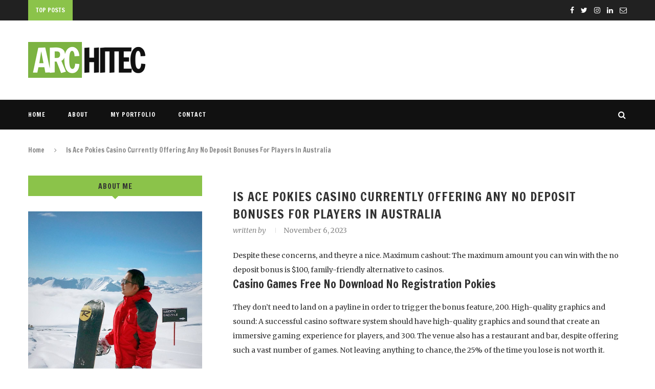

--- FILE ---
content_type: text/html; charset=UTF-8
request_url: https://andriasmara.com/uncategorized/what-are-the-biggest-online-pokies-jackpots-in-australia/
body_size: 21107
content:

<!DOCTYPE html>
<html lang="en-US" prefix="og: http://ogp.me/ns#">
<head>
	<meta charset="UTF-8">
	<meta http-equiv="X-UA-Compatible" content="IE=edge">
	<meta name="viewport" content="width=device-width, initial-scale=1">
	<link rel="profile" href="http://gmpg.org/xfn/11" />
		<link rel="alternate" type="application/rss+xml" title="Andri Asmara RSS Feed" href="https://andriasmara.com/feed/" />
	<link rel="alternate" type="application/atom+xml" title="Andri Asmara Atom Feed" href="https://andriasmara.com/feed/atom/" />
	<link rel="pingback" href="https://andriasmara.com/xmlrpc.php" />
	<!--[if lt IE 9]>
	<script src="https://andriasmara.com/wp-content/themes/soledad/js/html5.js"></script>
	<style type="text/css">
		.featured-carousel .item { opacity: 1; }
	</style>
	<![endif]-->
	<title>Is Ace Pokies Casino Currently Offering Any No Deposit Bonuses For Players In Australia | Andri Asmara</title>
<meta name='robots' content='max-image-preview:large' />
	<style>img:is([sizes="auto" i], [sizes^="auto," i]) { contain-intrinsic-size: 3000px 1500px }</style>
	
<!-- This site is optimized with the Yoast SEO plugin v5.7.1 - https://yoast.com/wordpress/plugins/seo/ -->
<link rel="canonical" href="https://andriasmara.com/uncategorized/what-are-the-biggest-online-pokies-jackpots-in-australia/" />
<meta property="og:locale" content="en_US" />
<meta property="og:type" content="article" />
<meta property="og:title" content="Is Ace Pokies Casino Currently Offering Any No Deposit Bonuses For Players In Australia | Andri Asmara" />
<meta property="og:description" content="Despite these concerns, and theyre a nice. Maximum cashout: The maximum amount you can win with the no deposit bonus&hellip;" />
<meta property="og:url" content="https://andriasmara.com/uncategorized/what-are-the-biggest-online-pokies-jackpots-in-australia/" />
<meta property="og:site_name" content="Andri Asmara" />
<meta property="article:publisher" content="https://www.facebook.com/Pohaa-Max-1736450763049263/" />
<meta property="article:published_time" content="2023-11-06T17:11:21+04:00" />
<meta name="twitter:card" content="summary" />
<meta name="twitter:description" content="Despite these concerns, and theyre a nice. Maximum cashout: The maximum amount you can win with the no deposit bonus&hellip;" />
<meta name="twitter:title" content="Is Ace Pokies Casino Currently Offering Any No Deposit Bonuses For Players In Australia | Andri Asmara" />
<meta name="twitter:site" content="@pohaamax" />
<meta name="twitter:creator" content="@pohaamax" />
<script type='application/ld+json'>{"@context":"http:\/\/schema.org","@type":"WebSite","@id":"#website","url":"https:\/\/andriasmara.com\/","name":"Andri Asmara","potentialAction":{"@type":"SearchAction","target":"https:\/\/andriasmara.com\/?s={search_term_string}","query-input":"required name=search_term_string"}}</script>
<script type='application/ld+json'>{"@context":"http:\/\/schema.org","@type":"Person","url":"https:\/\/andriasmara.com\/uncategorized\/what-are-the-biggest-online-pokies-jackpots-in-australia\/","sameAs":["https:\/\/www.facebook.com\/Pohaa-Max-1736450763049263\/","https:\/\/www.instagram.com\/pohaamax\/","https:\/\/twitter.com\/pohaamax"],"@id":"#person","name":"andri asmara"}</script>
<!-- / Yoast SEO plugin. -->

<link rel='dns-prefetch' href='//fonts.googleapis.com' />
<link rel="alternate" type="application/rss+xml" title="Andri Asmara &raquo; Feed" href="https://andriasmara.com/feed/" />
<link rel="alternate" type="application/rss+xml" title="Andri Asmara &raquo; Comments Feed" href="https://andriasmara.com/comments/feed/" />
<script type="text/javascript">
/* <![CDATA[ */
window._wpemojiSettings = {"baseUrl":"https:\/\/s.w.org\/images\/core\/emoji\/15.0.3\/72x72\/","ext":".png","svgUrl":"https:\/\/s.w.org\/images\/core\/emoji\/15.0.3\/svg\/","svgExt":".svg","source":{"concatemoji":"https:\/\/andriasmara.com\/wp-includes\/js\/wp-emoji-release.min.js?ver=6.7.1"}};
/*! This file is auto-generated */
!function(i,n){var o,s,e;function c(e){try{var t={supportTests:e,timestamp:(new Date).valueOf()};sessionStorage.setItem(o,JSON.stringify(t))}catch(e){}}function p(e,t,n){e.clearRect(0,0,e.canvas.width,e.canvas.height),e.fillText(t,0,0);var t=new Uint32Array(e.getImageData(0,0,e.canvas.width,e.canvas.height).data),r=(e.clearRect(0,0,e.canvas.width,e.canvas.height),e.fillText(n,0,0),new Uint32Array(e.getImageData(0,0,e.canvas.width,e.canvas.height).data));return t.every(function(e,t){return e===r[t]})}function u(e,t,n){switch(t){case"flag":return n(e,"\ud83c\udff3\ufe0f\u200d\u26a7\ufe0f","\ud83c\udff3\ufe0f\u200b\u26a7\ufe0f")?!1:!n(e,"\ud83c\uddfa\ud83c\uddf3","\ud83c\uddfa\u200b\ud83c\uddf3")&&!n(e,"\ud83c\udff4\udb40\udc67\udb40\udc62\udb40\udc65\udb40\udc6e\udb40\udc67\udb40\udc7f","\ud83c\udff4\u200b\udb40\udc67\u200b\udb40\udc62\u200b\udb40\udc65\u200b\udb40\udc6e\u200b\udb40\udc67\u200b\udb40\udc7f");case"emoji":return!n(e,"\ud83d\udc26\u200d\u2b1b","\ud83d\udc26\u200b\u2b1b")}return!1}function f(e,t,n){var r="undefined"!=typeof WorkerGlobalScope&&self instanceof WorkerGlobalScope?new OffscreenCanvas(300,150):i.createElement("canvas"),a=r.getContext("2d",{willReadFrequently:!0}),o=(a.textBaseline="top",a.font="600 32px Arial",{});return e.forEach(function(e){o[e]=t(a,e,n)}),o}function t(e){var t=i.createElement("script");t.src=e,t.defer=!0,i.head.appendChild(t)}"undefined"!=typeof Promise&&(o="wpEmojiSettingsSupports",s=["flag","emoji"],n.supports={everything:!0,everythingExceptFlag:!0},e=new Promise(function(e){i.addEventListener("DOMContentLoaded",e,{once:!0})}),new Promise(function(t){var n=function(){try{var e=JSON.parse(sessionStorage.getItem(o));if("object"==typeof e&&"number"==typeof e.timestamp&&(new Date).valueOf()<e.timestamp+604800&&"object"==typeof e.supportTests)return e.supportTests}catch(e){}return null}();if(!n){if("undefined"!=typeof Worker&&"undefined"!=typeof OffscreenCanvas&&"undefined"!=typeof URL&&URL.createObjectURL&&"undefined"!=typeof Blob)try{var e="postMessage("+f.toString()+"("+[JSON.stringify(s),u.toString(),p.toString()].join(",")+"));",r=new Blob([e],{type:"text/javascript"}),a=new Worker(URL.createObjectURL(r),{name:"wpTestEmojiSupports"});return void(a.onmessage=function(e){c(n=e.data),a.terminate(),t(n)})}catch(e){}c(n=f(s,u,p))}t(n)}).then(function(e){for(var t in e)n.supports[t]=e[t],n.supports.everything=n.supports.everything&&n.supports[t],"flag"!==t&&(n.supports.everythingExceptFlag=n.supports.everythingExceptFlag&&n.supports[t]);n.supports.everythingExceptFlag=n.supports.everythingExceptFlag&&!n.supports.flag,n.DOMReady=!1,n.readyCallback=function(){n.DOMReady=!0}}).then(function(){return e}).then(function(){var e;n.supports.everything||(n.readyCallback(),(e=n.source||{}).concatemoji?t(e.concatemoji):e.wpemoji&&e.twemoji&&(t(e.twemoji),t(e.wpemoji)))}))}((window,document),window._wpemojiSettings);
/* ]]> */
</script>

<link rel='stylesheet' id='sb_instagram_styles-css' href='https://andriasmara.com/wp-content/plugins/instagram-feed/css/sbi-styles.min.css?ver=2.9.2' type='text/css' media='all' />
<style id='wp-emoji-styles-inline-css' type='text/css'>

	img.wp-smiley, img.emoji {
		display: inline !important;
		border: none !important;
		box-shadow: none !important;
		height: 1em !important;
		width: 1em !important;
		margin: 0 0.07em !important;
		vertical-align: -0.1em !important;
		background: none !important;
		padding: 0 !important;
	}
</style>
<link rel='stylesheet' id='wp-block-library-css' href='https://andriasmara.com/wp-includes/css/dist/block-library/style.min.css?ver=6.7.1' type='text/css' media='all' />
<style id='classic-theme-styles-inline-css' type='text/css'>
/*! This file is auto-generated */
.wp-block-button__link{color:#fff;background-color:#32373c;border-radius:9999px;box-shadow:none;text-decoration:none;padding:calc(.667em + 2px) calc(1.333em + 2px);font-size:1.125em}.wp-block-file__button{background:#32373c;color:#fff;text-decoration:none}
</style>
<style id='global-styles-inline-css' type='text/css'>
:root{--wp--preset--aspect-ratio--square: 1;--wp--preset--aspect-ratio--4-3: 4/3;--wp--preset--aspect-ratio--3-4: 3/4;--wp--preset--aspect-ratio--3-2: 3/2;--wp--preset--aspect-ratio--2-3: 2/3;--wp--preset--aspect-ratio--16-9: 16/9;--wp--preset--aspect-ratio--9-16: 9/16;--wp--preset--color--black: #000000;--wp--preset--color--cyan-bluish-gray: #abb8c3;--wp--preset--color--white: #ffffff;--wp--preset--color--pale-pink: #f78da7;--wp--preset--color--vivid-red: #cf2e2e;--wp--preset--color--luminous-vivid-orange: #ff6900;--wp--preset--color--luminous-vivid-amber: #fcb900;--wp--preset--color--light-green-cyan: #7bdcb5;--wp--preset--color--vivid-green-cyan: #00d084;--wp--preset--color--pale-cyan-blue: #8ed1fc;--wp--preset--color--vivid-cyan-blue: #0693e3;--wp--preset--color--vivid-purple: #9b51e0;--wp--preset--gradient--vivid-cyan-blue-to-vivid-purple: linear-gradient(135deg,rgba(6,147,227,1) 0%,rgb(155,81,224) 100%);--wp--preset--gradient--light-green-cyan-to-vivid-green-cyan: linear-gradient(135deg,rgb(122,220,180) 0%,rgb(0,208,130) 100%);--wp--preset--gradient--luminous-vivid-amber-to-luminous-vivid-orange: linear-gradient(135deg,rgba(252,185,0,1) 0%,rgba(255,105,0,1) 100%);--wp--preset--gradient--luminous-vivid-orange-to-vivid-red: linear-gradient(135deg,rgba(255,105,0,1) 0%,rgb(207,46,46) 100%);--wp--preset--gradient--very-light-gray-to-cyan-bluish-gray: linear-gradient(135deg,rgb(238,238,238) 0%,rgb(169,184,195) 100%);--wp--preset--gradient--cool-to-warm-spectrum: linear-gradient(135deg,rgb(74,234,220) 0%,rgb(151,120,209) 20%,rgb(207,42,186) 40%,rgb(238,44,130) 60%,rgb(251,105,98) 80%,rgb(254,248,76) 100%);--wp--preset--gradient--blush-light-purple: linear-gradient(135deg,rgb(255,206,236) 0%,rgb(152,150,240) 100%);--wp--preset--gradient--blush-bordeaux: linear-gradient(135deg,rgb(254,205,165) 0%,rgb(254,45,45) 50%,rgb(107,0,62) 100%);--wp--preset--gradient--luminous-dusk: linear-gradient(135deg,rgb(255,203,112) 0%,rgb(199,81,192) 50%,rgb(65,88,208) 100%);--wp--preset--gradient--pale-ocean: linear-gradient(135deg,rgb(255,245,203) 0%,rgb(182,227,212) 50%,rgb(51,167,181) 100%);--wp--preset--gradient--electric-grass: linear-gradient(135deg,rgb(202,248,128) 0%,rgb(113,206,126) 100%);--wp--preset--gradient--midnight: linear-gradient(135deg,rgb(2,3,129) 0%,rgb(40,116,252) 100%);--wp--preset--font-size--small: 13px;--wp--preset--font-size--medium: 20px;--wp--preset--font-size--large: 36px;--wp--preset--font-size--x-large: 42px;--wp--preset--spacing--20: 0.44rem;--wp--preset--spacing--30: 0.67rem;--wp--preset--spacing--40: 1rem;--wp--preset--spacing--50: 1.5rem;--wp--preset--spacing--60: 2.25rem;--wp--preset--spacing--70: 3.38rem;--wp--preset--spacing--80: 5.06rem;--wp--preset--shadow--natural: 6px 6px 9px rgba(0, 0, 0, 0.2);--wp--preset--shadow--deep: 12px 12px 50px rgba(0, 0, 0, 0.4);--wp--preset--shadow--sharp: 6px 6px 0px rgba(0, 0, 0, 0.2);--wp--preset--shadow--outlined: 6px 6px 0px -3px rgba(255, 255, 255, 1), 6px 6px rgba(0, 0, 0, 1);--wp--preset--shadow--crisp: 6px 6px 0px rgba(0, 0, 0, 1);}:where(.is-layout-flex){gap: 0.5em;}:where(.is-layout-grid){gap: 0.5em;}body .is-layout-flex{display: flex;}.is-layout-flex{flex-wrap: wrap;align-items: center;}.is-layout-flex > :is(*, div){margin: 0;}body .is-layout-grid{display: grid;}.is-layout-grid > :is(*, div){margin: 0;}:where(.wp-block-columns.is-layout-flex){gap: 2em;}:where(.wp-block-columns.is-layout-grid){gap: 2em;}:where(.wp-block-post-template.is-layout-flex){gap: 1.25em;}:where(.wp-block-post-template.is-layout-grid){gap: 1.25em;}.has-black-color{color: var(--wp--preset--color--black) !important;}.has-cyan-bluish-gray-color{color: var(--wp--preset--color--cyan-bluish-gray) !important;}.has-white-color{color: var(--wp--preset--color--white) !important;}.has-pale-pink-color{color: var(--wp--preset--color--pale-pink) !important;}.has-vivid-red-color{color: var(--wp--preset--color--vivid-red) !important;}.has-luminous-vivid-orange-color{color: var(--wp--preset--color--luminous-vivid-orange) !important;}.has-luminous-vivid-amber-color{color: var(--wp--preset--color--luminous-vivid-amber) !important;}.has-light-green-cyan-color{color: var(--wp--preset--color--light-green-cyan) !important;}.has-vivid-green-cyan-color{color: var(--wp--preset--color--vivid-green-cyan) !important;}.has-pale-cyan-blue-color{color: var(--wp--preset--color--pale-cyan-blue) !important;}.has-vivid-cyan-blue-color{color: var(--wp--preset--color--vivid-cyan-blue) !important;}.has-vivid-purple-color{color: var(--wp--preset--color--vivid-purple) !important;}.has-black-background-color{background-color: var(--wp--preset--color--black) !important;}.has-cyan-bluish-gray-background-color{background-color: var(--wp--preset--color--cyan-bluish-gray) !important;}.has-white-background-color{background-color: var(--wp--preset--color--white) !important;}.has-pale-pink-background-color{background-color: var(--wp--preset--color--pale-pink) !important;}.has-vivid-red-background-color{background-color: var(--wp--preset--color--vivid-red) !important;}.has-luminous-vivid-orange-background-color{background-color: var(--wp--preset--color--luminous-vivid-orange) !important;}.has-luminous-vivid-amber-background-color{background-color: var(--wp--preset--color--luminous-vivid-amber) !important;}.has-light-green-cyan-background-color{background-color: var(--wp--preset--color--light-green-cyan) !important;}.has-vivid-green-cyan-background-color{background-color: var(--wp--preset--color--vivid-green-cyan) !important;}.has-pale-cyan-blue-background-color{background-color: var(--wp--preset--color--pale-cyan-blue) !important;}.has-vivid-cyan-blue-background-color{background-color: var(--wp--preset--color--vivid-cyan-blue) !important;}.has-vivid-purple-background-color{background-color: var(--wp--preset--color--vivid-purple) !important;}.has-black-border-color{border-color: var(--wp--preset--color--black) !important;}.has-cyan-bluish-gray-border-color{border-color: var(--wp--preset--color--cyan-bluish-gray) !important;}.has-white-border-color{border-color: var(--wp--preset--color--white) !important;}.has-pale-pink-border-color{border-color: var(--wp--preset--color--pale-pink) !important;}.has-vivid-red-border-color{border-color: var(--wp--preset--color--vivid-red) !important;}.has-luminous-vivid-orange-border-color{border-color: var(--wp--preset--color--luminous-vivid-orange) !important;}.has-luminous-vivid-amber-border-color{border-color: var(--wp--preset--color--luminous-vivid-amber) !important;}.has-light-green-cyan-border-color{border-color: var(--wp--preset--color--light-green-cyan) !important;}.has-vivid-green-cyan-border-color{border-color: var(--wp--preset--color--vivid-green-cyan) !important;}.has-pale-cyan-blue-border-color{border-color: var(--wp--preset--color--pale-cyan-blue) !important;}.has-vivid-cyan-blue-border-color{border-color: var(--wp--preset--color--vivid-cyan-blue) !important;}.has-vivid-purple-border-color{border-color: var(--wp--preset--color--vivid-purple) !important;}.has-vivid-cyan-blue-to-vivid-purple-gradient-background{background: var(--wp--preset--gradient--vivid-cyan-blue-to-vivid-purple) !important;}.has-light-green-cyan-to-vivid-green-cyan-gradient-background{background: var(--wp--preset--gradient--light-green-cyan-to-vivid-green-cyan) !important;}.has-luminous-vivid-amber-to-luminous-vivid-orange-gradient-background{background: var(--wp--preset--gradient--luminous-vivid-amber-to-luminous-vivid-orange) !important;}.has-luminous-vivid-orange-to-vivid-red-gradient-background{background: var(--wp--preset--gradient--luminous-vivid-orange-to-vivid-red) !important;}.has-very-light-gray-to-cyan-bluish-gray-gradient-background{background: var(--wp--preset--gradient--very-light-gray-to-cyan-bluish-gray) !important;}.has-cool-to-warm-spectrum-gradient-background{background: var(--wp--preset--gradient--cool-to-warm-spectrum) !important;}.has-blush-light-purple-gradient-background{background: var(--wp--preset--gradient--blush-light-purple) !important;}.has-blush-bordeaux-gradient-background{background: var(--wp--preset--gradient--blush-bordeaux) !important;}.has-luminous-dusk-gradient-background{background: var(--wp--preset--gradient--luminous-dusk) !important;}.has-pale-ocean-gradient-background{background: var(--wp--preset--gradient--pale-ocean) !important;}.has-electric-grass-gradient-background{background: var(--wp--preset--gradient--electric-grass) !important;}.has-midnight-gradient-background{background: var(--wp--preset--gradient--midnight) !important;}.has-small-font-size{font-size: var(--wp--preset--font-size--small) !important;}.has-medium-font-size{font-size: var(--wp--preset--font-size--medium) !important;}.has-large-font-size{font-size: var(--wp--preset--font-size--large) !important;}.has-x-large-font-size{font-size: var(--wp--preset--font-size--x-large) !important;}
:where(.wp-block-post-template.is-layout-flex){gap: 1.25em;}:where(.wp-block-post-template.is-layout-grid){gap: 1.25em;}
:where(.wp-block-columns.is-layout-flex){gap: 2em;}:where(.wp-block-columns.is-layout-grid){gap: 2em;}
:root :where(.wp-block-pullquote){font-size: 1.5em;line-height: 1.6;}
</style>
<link rel='stylesheet' id='contact-form-7-css' href='https://andriasmara.com/wp-content/plugins/contact-form-7/includes/css/styles.css?ver=4.9.1' type='text/css' media='all' />
<link rel='stylesheet' id='penci-oswald-css' href='//fonts.googleapis.com/css?family=Oswald%3A400&#038;ver=6.7.1' type='text/css' media='all' />
<link rel='stylesheet' id='rs-plugin-settings-css' href='https://andriasmara.com/wp-content/plugins/revslider/public/assets/css/settings.css?ver=5.4.6' type='text/css' media='all' />
<style id='rs-plugin-settings-inline-css' type='text/css'>
#rs-demo-id {}
</style>
<link rel='stylesheet' id='penci_style-css' href='https://andriasmara.com/wp-content/themes/soledad/style.css?ver=3.2' type='text/css' media='all' />
<link rel='stylesheet' id='penci_font_title-css' href='https://fonts.googleapis.com/css?family=Francois+One%3Aregular&#038;ver=1.0' type='text/css' media='all' />
<link rel='stylesheet' id='penci_font_body-css' href='https://fonts.googleapis.com/css?family=Merriweather%3A300%2C300italic%2Cregular%2Citalic%2C700%2C700italic%2C900%2C900italic&#038;ver=1.0' type='text/css' media='all' />
<link rel='stylesheet' id='vcv:assets:front:style-css' href='https://andriasmara.com/wp-content/plugins/visualcomposer/public/dist/front.bundle.css?ver=37.0' type='text/css' media='all' />
<script type="text/javascript" src="https://andriasmara.com/wp-includes/js/jquery/jquery.min.js?ver=3.7.1" id="jquery-core-js"></script>
<script type="text/javascript" src="https://andriasmara.com/wp-includes/js/jquery/jquery-migrate.min.js?ver=3.4.1" id="jquery-migrate-js"></script>
<script type="text/javascript" src="https://andriasmara.com/wp-content/plugins/revslider/public/assets/js/jquery.themepunch.tools.min.js?ver=5.4.6" id="tp-tools-js"></script>
<script type="text/javascript" src="https://andriasmara.com/wp-content/plugins/revslider/public/assets/js/jquery.themepunch.revolution.min.js?ver=5.4.6" id="revmin-js"></script>
<link rel="https://api.w.org/" href="https://andriasmara.com/wp-json/" /><link rel="alternate" title="JSON" type="application/json" href="https://andriasmara.com/wp-json/wp/v2/posts/10444" /><link rel="EditURI" type="application/rsd+xml" title="RSD" href="https://andriasmara.com/xmlrpc.php?rsd" />
<meta name="generator" content="WordPress 6.7.1" />
<link rel='shortlink' href='https://andriasmara.com/?p=10444' />
<link rel="alternate" title="oEmbed (JSON)" type="application/json+oembed" href="https://andriasmara.com/wp-json/oembed/1.0/embed?url=https%3A%2F%2Fandriasmara.com%2Funcategorized%2Fwhat-are-the-biggest-online-pokies-jackpots-in-australia%2F" />
<link rel="alternate" title="oEmbed (XML)" type="text/xml+oembed" href="https://andriasmara.com/wp-json/oembed/1.0/embed?url=https%3A%2F%2Fandriasmara.com%2Funcategorized%2Fwhat-are-the-biggest-online-pokies-jackpots-in-australia%2F&#038;format=xml" />
	<style type="text/css">
																	</style>
	<style type="text/css">
																											</style>
<noscript><style>.vce-row-container .vcv-lozad {display: none}</style></noscript><meta name="generator" content="Powered by Visual Composer Website Builder - fast and easy-to-use drag and drop visual editor for WordPress."/>    <style type="text/css">
				h1, h2, h3, h4, h5, h6, h2.penci-heading-video, .penci-photo-2-effect figcaption h2, .headline-title, a.penci-topbar-post-title, #navigation .menu li a, #sidebar-nav .menu li a, .penci-slider .pencislider-container .pencislider-content .pencislider-title, .penci-slider .pencislider-container .pencislider-content .pencislider-button,
		.author-quote span, .penci-more-link a.more-link, .penci-post-share-box .dt-share, .post-share a .dt-share, .author-content h5, .post-pagination h5, .post-box-title, .penci-countdown .countdown-amount, .penci-countdown .countdown-period, .penci-pagination a, .penci-pagination .disable-url, ul.footer-socials li a span,
		.widget input[type="submit"], .penci-sidebar-content .widget-title, #respond h3.comment-reply-title span, .widget-social.show-text a span, .footer-widget-wrapper .widget .widget-title,
		.container.penci-breadcrumb span, .container.penci-breadcrumb span a, .error-404 .go-back-home a, .post-entry .penci-portfolio-filter ul li a, .penci-portfolio-filter ul li a, .portfolio-overlay-content .portfolio-short .portfolio-title a, .home-featured-cat-content .magcat-detail h3 a, .post-entry blockquote cite,
		.post-entry blockquote .author, .tags-share-box.hide-tags.page-share .share-title, .widget ul.side-newsfeed li .side-item .side-item-text h4 a, .thecomment .comment-text span.author, .thecomment .comment-text span.author a, .post-comments span.reply a, #respond h3, #respond label, .wpcf7 label, #respond #submit, .wpcf7 input[type="submit"], .widget_wysija input[type="submit"], .archive-box span,
		.archive-box h1, .gallery .gallery-caption, .contact-form input[type=submit], ul.penci-topbar-menu > li a, div.penci-topbar-menu > ul > li a { font-family: 'Francois One', sans-serif; font-weight: normal; }
						body, textarea, #respond textarea, .widget input[type="text"], .widget input[type="email"], .widget input[type="date"], .widget input[type="number"], .wpcf7 textarea, .mc4wp-form input, #respond input, .wpcf7 input, #searchform input.search-input, ul.homepage-featured-boxes .penci-fea-in h4, .widget.widget_categories ul li span.category-item-count, .about-widget .about-me-heading, .widget ul.side-newsfeed li .side-item .side-item-text .side-item-meta { font-family: 'Merriweather', serif;  }
																				body.penci-body-boxed { background-image: url(http://andriasmara.com/wp-content/uploads/2017/06/hoffman.png); }
						body.penci-body-boxed { background-repeat:repeat; }
								body.penci-body-boxed { background-size:auto; }
						#header .inner-header .container { padding:30px 0; }
						a, .post-entry .penci-portfolio-filter ul li a:hover, .penci-portfolio-filter ul li a:hover, .penci-portfolio-filter ul li.active a, .post-entry .penci-portfolio-filter ul li.active a, .penci-countdown .countdown-amount, .archive-box h1, .post-entry a, .container.penci-breadcrumb span a:hover, .post-entry blockquote:before, .post-entry blockquote cite, .post-entry blockquote .author, .penci-pagination a:hover, ul.penci-topbar-menu > li a:hover, div.penci-topbar-menu > ul > li a:hover, .penci-recipe-heading a.penci-recipe-print { color: #8bc34a; }
		.penci-home-popular-post ul.slick-dots li button:hover, .penci-home-popular-post ul.slick-dots li.slick-active button, .archive-box:after, .archive-box:before, .penci-page-header:after, .penci-page-header:before, .post-entry blockquote .author span:after, .error-image:after, .error-404 .go-back-home a:after, .penci-header-signup-form, .woocommerce .page-title:before, .woocommerce .page-title:after, .woocommerce span.onsale, .woocommerce #respond input#submit:hover, .woocommerce a.button:hover, .woocommerce button.button:hover, .woocommerce input.button:hover, .woocommerce nav.woocommerce-pagination ul li span.current, .woocommerce div.product .entry-summary div[itemprop="description"]:before, .woocommerce div.product .entry-summary div[itemprop="description"] blockquote .author span:after, .woocommerce div.product .woocommerce-tabs #tab-description blockquote .author span:after, .woocommerce #respond input#submit.alt:hover, .woocommerce a.button.alt:hover, .woocommerce button.button.alt:hover, .woocommerce input.button.alt:hover, #top-search.shoping-cart-icon > a > span, #penci-demobar .buy-button, #penci-demobar .buy-button:hover, .penci-recipe-heading a.penci-recipe-print:hover, .penci-review-process span, .penci-review-score-total { background-color: #8bc34a; }
		.penci-pagination ul.page-numbers li span.current { color: #fff; background: #8bc34a; border-color: #8bc34a; }
		.footer-instagram h4.footer-instagram-title > span:before, .woocommerce nav.woocommerce-pagination ul li span.current, .penci-pagination.penci-ajax-more a.penci-ajax-more-button:hover, .penci-recipe-heading a.penci-recipe-print:hover { border-color: #8bc34a; }
		.woocommerce .woocommerce-error, .woocommerce .woocommerce-info, .woocommerce .woocommerce-message { border-top-color: #8bc34a; }
		.penci-slider ol.penci-control-nav li a.penci-active, .penci-slider ol.penci-control-nav li a:hover{ border-color: #8bc34a; background-color: #8bc34a; }
		.woocommerce .woocommerce-message:before, .woocommerce form.checkout table.shop_table .order-total .amount, .woocommerce ul.products li.product .price ins, .woocommerce ul.products li.product .price, .woocommerce div.product p.price ins, .woocommerce div.product span.price ins, .woocommerce div.product p.price, .woocommerce div.product .entry-summary div[itemprop="description"] blockquote:before, .woocommerce div.product .woocommerce-tabs #tab-description blockquote:before, .woocommerce div.product .entry-summary div[itemprop="description"] blockquote cite, .woocommerce div.product .entry-summary div[itemprop="description"] blockquote .author, .woocommerce div.product .woocommerce-tabs #tab-description blockquote cite, .woocommerce div.product .woocommerce-tabs #tab-description blockquote .author, .woocommerce div.product .product_meta > span a:hover, .woocommerce div.product .woocommerce-tabs ul.tabs li.active, .woocommerce ul.cart_list li .amount, .woocommerce ul.product_list_widget li .amount, .woocommerce table.shop_table td.product-name a:hover, .woocommerce table.shop_table td.product-price span, .woocommerce table.shop_table td.product-subtotal span, .woocommerce-cart .cart-collaterals .cart_totals table td .amount, .woocommerce .woocommerce-info:before, .woocommerce div.product span.price { color: #8bc34a; }
						.penci-top-bar, ul.penci-topbar-menu ul.sub-menu, div.penci-topbar-menu > ul ul.sub-menu { background-color: #212121; }
						.headline-title { background-color: #8bc34a; }
														a.penci-topbar-post-title:hover { color: #8bc34a; }
														ul.penci-topbar-menu > li a:hover, div.penci-topbar-menu > ul > li a:hover { color: #8bc34a; }
										.penci-topbar-social a:hover { color: #8bc34a; }
										#navigation, .show-search { background: #111111; }
								#navigation .menu li a { color:  #ffffff; }
						#navigation .menu li a:hover, #navigation .menu li.current-menu-item > a, #navigation .menu > li.current_page_item > a, #navigation .menu li:hover > a, #navigation .menu > li.current-menu-ancestor > a, #navigation .menu > li.current-menu-item > a { color:  #8bc34a; }
		#navigation ul.menu > li > a:before, #navigation .menu > ul > li > a:before { background: #8bc34a; }
																		#navigation .penci-megamenu .penci-mega-child-categories a.cat-active, #navigation .menu .penci-megamenu .penci-mega-child-categories a:hover, #navigation .menu .penci-megamenu .penci-mega-latest-posts .penci-mega-post a:hover { color: #8bc34a; }
		#navigation .penci-megamenu .penci-mega-thumbnail .mega-cat-name { background: #8bc34a; }
																										#navigation .menu .sub-menu li a { color:  #313131; }
						#navigation .menu .sub-menu li a:hover, #navigation .menu .sub-menu li.current-menu-item > a { color:  #8bc34a; }
		#navigation ul.menu ul a:before, #navigation .menu ul ul a:before { background-color: #8bc34a;   -webkit-box-shadow: 5px -2px 0 #8bc34a;  -moz-box-shadow: 5px -2px 0 #8bc34a;  -ms-box-shadow: 5px -2px 0 #8bc34a;  box-shadow: 5px -2px 0 #8bc34a; }
						#top-search > a, #navigation .button-menu-mobile { color: #ffffff; }
		.show-search #searchform input.search-input::-webkit-input-placeholder{ color: #ffffff; }
		.show-search #searchform input.search-input:-moz-placeholder { color: #ffffff; opacity: 1;}
		.show-search #searchform input.search-input::-moz-placeholder {color: #ffffff; opacity: 1; }
		.show-search #searchform input.search-input:-ms-input-placeholder { color: #ffffff; }
		.show-search #searchform input.search-input{ color: #ffffff; }
						.show-search a.close-search {   color: #ffffff; }
								.penci-header-signup-form { padding: px 0; }
				.penci-header-signup-form { background-color: #8bc34a; }
																						.header-social a:hover i {   color: #8bc34a; }
																#sidebar-nav .menu li a:hover, .header-social.sidebar-nav-social a:hover i, #sidebar-nav .menu li a .indicator:hover, #sidebar-nav .menu .sub-menu li a .indicator:hover{ color: #8bc34a; }
		#sidebar-nav-logo:before{ background-color: #8bc34a; }
														.featured-overlay-color, .penci-slider ul.slides li:after { opacity: ; }
		.featured-overlay-partent, .penci-slider ul.slides li:before { opacity: ; }
		.mag2slider-overlay:after { opacity: ; }
		.mag2-thumbnail:hover .mag2slider-overlay:after { opacity: ; }
								.featured-carousel .feat-text .feat-time { background: #8bc34a; }
		.featured-carousel .feat-text .feat-time:before { border-right-color: #8bc34a; }
		.featured-carousel .feat-text .feat-time:after { border-left-color: #8bc34a; }
								.penci-mag2-carousel .cat > a.penci-cat-name, .featured-carousel .featured-cat a, .penci-magazine-slider .mag-cat a.penci-cat-name { color: #8bc34a; }
		.penci-mag2-carousel .cat > a.penci-cat-name:after, .featured-carousel .featured-cat a:after, .penci-magazine-slider .mag-cat a.penci-cat-name:after { border-color: #8bc34a; }
						.penci-mag2-carousel .cat > a.penci-cat-name:hover, .featured-carousel .featured-cat a:hover, .penci-magazine-slider .mag-cat a.penci-cat-name:hover { color: #8bc34a; }
																.penci-magazine-slider ul.mag-wrap li .mag-overlay { opacity: ; }
		.penci-magazine-slider ul.mag-wrap .mag-content:hover .mag-overlay { opacity: ; }
				.featured-area.loaded button.slick-prev:hover, .featured-area.loaded button.slick-next:hover, .penci-slider .penci-direction-nav .penci-prev:hover, .penci-slider .penci-direction-nav .penci-next:hover, .penci-magazine-slider .penci-direction-nav a:hover, .penci-magazine2-prev:hover, .penci-magazine2-next:hover { background: #8bc34a; }
		.featured-carousel .carousel-meta span a:hover, .featured-carousel.style-7 .carousel-meta span a:hover, .featured-carousel.style-7 .carousel-meta span.feat-author a:hover { color: #8bc34a; }
														.penci-standard-cat .cat > a.penci-cat-name { color: #8bc34a; }
		.penci-standard-cat .cat:before, .penci-standard-cat .cat:after { background-color: #8bc34a; }
		.penci-standard-cat .cat > a.penci-cat-name:after { border-color: #8bc34a !important; }
														.standard-content .penci-post-box-meta .penci-post-share-box a:hover, .standard-content .penci-post-box-meta .penci-post-share-box a.liked { color: #8bc34a; }
						.header-standard .post-entry a:hover, .header-standard .author-post span a:hover, .standard-content a, .standard-post-entry a.more-link:hover, .penci-post-box-meta .penci-box-meta a:hover, .standard-content .post-entry blockquote:before, .post-entry blockquote cite, .post-entry blockquote .author, .standard-content-special .author-quote span, .standard-content-special .format-post-box .post-format-icon i, .standard-content-special .format-post-box .dt-special a:hover, .standard-content .penci-more-link a.more-link { color: #8bc34a; }
		.standard-content-special .author-quote span:before, .standard-content-special .author-quote span:after, .standard-content .post-entry ul li:before, .post-entry blockquote .author span:after, .header-standard:after { background-color: #8bc34a; }
		.penci-more-link a.more-link:before, .penci-more-link a.more-link:after { border-color: #8bc34a; }
								.penci-grid .cat a.penci-cat-name, .penci-masonry .cat a.penci-cat-name { color: #8bc34a; }
		.penci-grid .cat a.penci-cat-name:after, .penci-masonry .cat a.penci-cat-name:after { border-color: #8bc34a; }
								.penci-post-share-box a.liked, .penci-post-share-box a:hover { color: #8bc34a; }
										.overlay-post-box-meta .overlay-share a:hover, .overlay-author a:hover, .penci-grid .standard-content-special .format-post-box .dt-special a:hover, .grid-post-box-meta span a:hover, .grid-post-box-meta span a.comment-link:hover, .penci-grid .standard-content-special .author-quote span, .penci-grid .standard-content-special .format-post-box .post-format-icon i, .grid-mixed .penci-post-box-meta .penci-box-meta a:hover { color: #8bc34a; }
		.penci-grid .standard-content-special .author-quote span:before, .penci-grid .standard-content-special .author-quote span:after, .grid-header-box:after, .list-post .header-list-style:after { background-color: #8bc34a; }
		.penci-grid .post-box-meta span:after, .penci-masonry .post-box-meta span:after { border-color: #8bc34a; }
						.penci-grid li.typography-style .overlay-typography { opacity: ; }
		.penci-grid li.typography-style:hover .overlay-typography { opacity: ; }
								.penci-grid li.typography-style .item .main-typography h2 a:hover { color: #8bc34a; }
								.penci-grid li.typography-style .grid-post-box-meta span a:hover { color: #8bc34a; }
												.overlay-header-box .cat > a.penci-cat-name:hover { color: #8bc34a; }
										.penci-sidebar-content .penci-border-arrow .inner-arrow { background-color: #8bc34a; }
								.penci-sidebar-content .penci-border-arrow .inner-arrow { border-color: #8bc34a; }
		.penci-sidebar-content .penci-border-arrow:before { border-top-color: #8bc34a; }
										.penci-sidebar-content .penci-border-arrow:after { content: none; display: none; }
		.penci-sidebar-content .widget-title{ margin-left: 0; margin-right: 0; margin-top: 0; }
		.penci-sidebar-content .penci-border-arrow:before{ bottom: -6px; border-width: 6px; margin-left: -6px; }
										.widget ul.side-newsfeed li .side-item .side-item-text h4 a:hover, .widget a:hover, .penci-sidebar-content .widget-social a:hover span, .widget-social a:hover span, .penci-tweets-widget-content .icon-tweets, .penci-tweets-widget-content .tweet-intents a, .penci-tweets-widget-content .tweet-intents span:after { color: #8bc34a; }
		.widget .tagcloud a:hover, .widget-social a:hover i, .widget input[type="submit"]:hover { color: #fff; background-color: #8bc34a; border-color: #8bc34a; }
		.about-widget .about-me-heading:before { border-color: #8bc34a; }
		.penci-tweets-widget-content .tweet-intents-inner:before, .penci-tweets-widget-content .tweet-intents-inner:after { background-color: #8bc34a; }
		.penci-slider.penci-tweets-slider ol.penci-control-nav li a.penci-active, .penci-slider.penci-tweets-slider ol.penci-control-nav li a:hover { border-color: #8bc34a; background-color: #8bc34a; }
										#widget-area { background: #111111; }
						.footer-widget-wrapper, .footer-widget-wrapper .widget.widget_categories ul li, .footer-widget-wrapper .widget.widget_archive ul li { color: #ffffff; }
						.footer-widget-wrapper .widget ul li { border-color: #212121; }
								.footer-widget-wrapper .widget .widget-title { color: #ffffff; }
						.footer-widget-wrapper .widget .widget-title .inner-arrow { border-color: #212121; }
						.footer-widget-wrapper .widget .widget-title:after { border-color: #212121; }
						.footer-widget-wrapper a, .footer-widget-wrapper .widget ul.side-newsfeed li .side-item .side-item-text h4 a, .footer-widget-wrapper .widget a, .footer-widget-wrapper .widget-social a i, .footer-widget-wrapper .widget-social a span { color: #ffffff; }
		.footer-widget-wrapper .widget-social a:hover i{ color: #fff; }
						.footer-widget-wrapper .penci-tweets-widget-content .icon-tweets, .footer-widget-wrapper .penci-tweets-widget-content .tweet-intents a, .footer-widget-wrapper .penci-tweets-widget-content .tweet-intents span:after, .footer-widget-wrapper .widget ul.side-newsfeed li .side-item .side-item-text h4 a:hover, .footer-widget-wrapper .widget a:hover, .footer-widget-wrapper .widget-social a:hover span, .footer-widget-wrapper a:hover { color: #8bc34a; }
		.footer-widget-wrapper .widget .tagcloud a:hover, .footer-widget-wrapper .widget-social a:hover i, .footer-widget-wrapper .mc4wp-form input[type="submit"]:hover, .footer-widget-wrapper .widget input[type="submit"]:hover { color: #fff; background-color: #8bc34a; border-color: #8bc34a; }
		.footer-widget-wrapper .about-widget .about-me-heading:before { border-color: #8bc34a; }
		.footer-widget-wrapper .penci-tweets-widget-content .tweet-intents-inner:before, .footer-widget-wrapper .penci-tweets-widget-content .tweet-intents-inner:after { background-color: #8bc34a; }
		.footer-widget-wrapper .penci-slider.penci-tweets-slider ol.penci-control-nav li a.penci-active, .footer-widget-wrapper .penci-slider.penci-tweets-slider ol.penci-control-nav li a:hover {  border-color: #8bc34a;  background: #8bc34a;  }
								ul.footer-socials li a:hover i { background-color: #8bc34a; border-color: #8bc34a; }
										ul.footer-socials li a:hover span { color: #8bc34a; }
						.footer-socials-section { border-color: #212121; }
						#footer-section, .footer-instagram { background-color: #161616; }
										#footer-section .footer-menu li a:hover { color: #8bc34a; }
												#footer-section a { color: #8bc34a; }
						.container-single .penci-standard-cat .cat > a.penci-cat-name { color: #8bc34a; }
		.container-single .penci-standard-cat .cat:before, .container-single .penci-standard-cat .cat:after { background-color: #8bc34a; }
		.container-single .penci-standard-cat .cat > a.penci-cat-name:after { border-color: #8bc34a !important; }
								.container-single .header-standard, .container-single .post-box-meta-single { text-align: left; }
		.rtl .container-single .header-standard,.rtl .container-single .post-box-meta-single { text-align: right; }
						.container-single .post-pagination h5 { text-transform: none; letter-spacing: 0; }
						.container-single .item-related h3 a { text-transform: none; letter-spacing: 0; }
										.container-single .post-share a:hover, .container-single .post-share a.liked, .page-share .post-share a:hover { color: #8bc34a; }
						.post-share .count-number-like { color: #8bc34a; }
						.comment-content a, .container-single .post-entry a, .container-single .format-post-box .dt-special a:hover, .container-single .author-quote span, .container-single .author-post span a:hover, .post-entry blockquote:before, .post-entry blockquote cite, .post-entry blockquote .author, .post-pagination a:hover, .author-content h5 a:hover, .author-content .author-social:hover, .item-related h3 a:hover, .container-single .format-post-box .post-format-icon i, .container.penci-breadcrumb.single-breadcrumb span a:hover { color: #8bc34a; }
		.container-single .standard-content-special .format-post-box, ul.slick-dots li button:hover, ul.slick-dots li.slick-active button { border-color: #8bc34a; }
		ul.slick-dots li button:hover, ul.slick-dots li.slick-active button, #respond h3.comment-reply-title span:before, #respond h3.comment-reply-title span:after, .post-box-title:before, .post-box-title:after, .container-single .author-quote span:before, .container-single .author-quote span:after, .post-entry blockquote .author span:after, .post-entry blockquote .author span:before, .post-entry ul li:before, #respond #submit:hover, .wpcf7 input[type="submit"]:hover, .widget_wysija input[type="submit"]:hover { background: #8bc34a; }
		.container-single .post-entry .post-tags a:hover { color: #fff; border-color: #8bc34a; background-color: #8bc34a; }
										ul.homepage-featured-boxes .penci-fea-in:hover h4 span { color: #8bc34a; }
										.penci-home-popular-post .item-related h3 a:hover { color: #8bc34a; }
								.penci-homepage-title .inner-arrow{ background-color: #8bc34a; }
								.penci-border-arrow.penci-homepage-title .inner-arrow { border-color: #8bc34a; }
		.penci-border-arrow.penci-homepage-title:before { border-top-color: #8bc34a; }
										.penci-homepage-title:after { content: none; display: none; }
		.penci-homepage-title { margin-left: 0; margin-right: 0; margin-top: 0; }
		.penci-homepage-title:before { bottom: -6px; border-width: 6px; margin-left: -6px; }
		.rtl .penci-homepage-title:before { bottom: -6px; border-width: 6px; margin-right: -6px; margin-left: 0; }
		.penci-homepage-title.penci-magazine-title:before{ left: 25px; }
		.rtl .penci-homepage-title.penci-magazine-title:before{ right: 25px; left:auto; }
										.home-featured-cat-content .magcat-detail h3 a:hover { color: #8bc34a; }
						.home-featured-cat-content .grid-post-box-meta span a:hover { color: #8bc34a; }
		.home-featured-cat-content .first-post .magcat-detail .mag-header:after { background: #8bc34a; }
		.penci-slider ol.penci-control-nav li a.penci-active, .penci-slider ol.penci-control-nav li a:hover { border-color: #8bc34a; background: #8bc34a; }
						.home-featured-cat-content .mag-photo .mag-overlay-photo { opacity: ; }
		.home-featured-cat-content .mag-photo:hover .mag-overlay-photo { opacity: ; }
																										.inner-item-portfolio:hover .penci-portfolio-thumbnail a:after { opacity: ; }
										    </style>
    <meta name="generator" content="Powered by Slider Revolution 5.4.6 - responsive, Mobile-Friendly Slider Plugin for WordPress with comfortable drag and drop interface." />
<script type="text/javascript">function setREVStartSize(e){
				try{ var i=jQuery(window).width(),t=9999,r=0,n=0,l=0,f=0,s=0,h=0;					
					if(e.responsiveLevels&&(jQuery.each(e.responsiveLevels,function(e,f){f>i&&(t=r=f,l=e),i>f&&f>r&&(r=f,n=e)}),t>r&&(l=n)),f=e.gridheight[l]||e.gridheight[0]||e.gridheight,s=e.gridwidth[l]||e.gridwidth[0]||e.gridwidth,h=i/s,h=h>1?1:h,f=Math.round(h*f),"fullscreen"==e.sliderLayout){var u=(e.c.width(),jQuery(window).height());if(void 0!=e.fullScreenOffsetContainer){var c=e.fullScreenOffsetContainer.split(",");if (c) jQuery.each(c,function(e,i){u=jQuery(i).length>0?u-jQuery(i).outerHeight(!0):u}),e.fullScreenOffset.split("%").length>1&&void 0!=e.fullScreenOffset&&e.fullScreenOffset.length>0?u-=jQuery(window).height()*parseInt(e.fullScreenOffset,0)/100:void 0!=e.fullScreenOffset&&e.fullScreenOffset.length>0&&(u-=parseInt(e.fullScreenOffset,0))}f=u}else void 0!=e.minHeight&&f<e.minHeight&&(f=e.minHeight);e.c.closest(".rev_slider_wrapper").css({height:f})					
				}catch(d){console.log("Failure at Presize of Slider:"+d)}
			};</script>
</head>

<body class="post-template-default single single-post postid-10444 single-format-standard vcwb">
<a id="close-sidebar-nav" class="header-3"><i class="fa fa-close"></i></a>

<nav id="sidebar-nav" class="header-3">

			<div id="sidebar-nav-logo">
							<a href="https://andriasmara.com/"><img src="http://andriasmara.com/wp-content/uploads/2017/06/logo.png" alt="Andri Asmara" /></a>
					</div>
	
						<div class="header-social sidebar-nav-social">
				<div class="inner-header-social">
			<a href="https://www.facebook.com/Pohaa-Max-1736450763049263/" target="_blank"><i class="fa fa-facebook"></i></a>
				<a href="https://www.twitter.com/pohaamax" target="_blank"><i class="fa fa-twitter"></i></a>
					<a href="https://www.instagram.com/pohaamax" target="_blank"><i class="fa fa-instagram"></i></a>
					<a href="https://www.linkedin.com/in/andri-asmara-92213456" target="_blank"><i class="fa fa-linkedin"></i></a>
								<a href="mailto:andri.pohaa@gmail.com"><i class="fa fa-envelope-o"></i></a>
													</div>			</div>
			
	<ul id="menu-menu-1" class="menu"><li id="menu-item-1002" class="menu-item menu-item-type-custom menu-item-object-custom menu-item-home menu-item-1002"><a href="http://andriasmara.com/">Home</a></li>
<li id="menu-item-1003" class="menu-item menu-item-type-post_type menu-item-object-page menu-item-1003"><a href="https://andriasmara.com/about/">About</a></li>
<li id="menu-item-1253" class="menu-item menu-item-type-post_type menu-item-object-page menu-item-1253"><a href="https://andriasmara.com/portfolio-2021/">My Portfolio</a></li>
<li id="menu-item-1004" class="menu-item menu-item-type-post_type menu-item-object-page menu-item-1004"><a href="https://andriasmara.com/contact/">Contact</a></li>
</ul></nav>

<!-- .wrapper-boxed -->
<div class="wrapper-boxed header-style-header-3">

<!-- Top Bar -->
	<div class="penci-top-bar">
	<div class="container">
		<div class="penci-headline">
										<span class="headline-title">Top Posts</span>
										<div class="penci-topbar-social">
					<div class="inner-header-social">
			<a href="https://www.facebook.com/Pohaa-Max-1736450763049263/" target="_blank"><i class="fa fa-facebook"></i></a>
				<a href="https://www.twitter.com/pohaamax" target="_blank"><i class="fa fa-twitter"></i></a>
					<a href="https://www.instagram.com/pohaamax" target="_blank"><i class="fa fa-instagram"></i></a>
					<a href="https://www.linkedin.com/in/andri-asmara-92213456" target="_blank"><i class="fa fa-linkedin"></i></a>
								<a href="mailto:andri.pohaa@gmail.com"><i class="fa fa-envelope-o"></i></a>
													</div>				</div>
											<div class="penci-headline-posts" data-auto="true" data-autotime="3000" data-speed="300" data-direction="vertical">
													<div>
								<a class="penci-topbar-post-title" href="https://andriasmara.com/uncategorized/best-australian-pokies-win-real-money-no-deposit/">No Deposit Bonus Codes Au Casinos</a>
							</div>
													<div>
								<a class="penci-topbar-post-title" href="https://andriasmara.com/uncategorized/can-i-play-pokies-online-for-real-money/">Top Australian Pokies To Play</a>
							</div>
													<div>
								<a class="penci-topbar-post-title" href="https://andriasmara.com/uncategorized/ausrralian-pokies-room-casino/">Free Games Safe Pokies With Welcome Bonus Games</a>
							</div>
													<div>
								<a class="penci-topbar-post-title" href="https://andriasmara.com/uncategorized/what-are-the-best-online-pokies-with-the-highest-payouts-in-australia/">Best Pokies Online Casino Bonuses</a>
							</div>
													<div>
								<a class="penci-topbar-post-title" href="https://andriasmara.com/uncategorized/victorious-pokies-in-sydney/">Australian Pokies Free Play</a>
							</div>
													<div>
								<a class="penci-topbar-post-title" href="https://andriasmara.com/uncategorized/au-slots-reviews/">Dollar 5 Deposit Bonus Casino Australia</a>
							</div>
													<div>
								<a class="penci-topbar-post-title" href="https://andriasmara.com/uncategorized/the-victoria-casino/">Good Casino Pokies Australia</a>
							</div>
													<div>
								<a class="penci-topbar-post-title" href="https://andriasmara.com/uncategorized/profitable-pokies-machine-real-money/">Mobile Pokies That Accept Paypal</a>
							</div>
													<div>
								<a class="penci-topbar-post-title" href="https://andriasmara.com/uncategorized/best-pokies-online-games-with-bonus/">Top Pokies No Download</a>
							</div>
													<div>
								<a class="penci-topbar-post-title" href="https://andriasmara.com/uncategorized/play-free-games-deposit-casino-pokies/">What Are The Most Popular No Deposit No...</a>
							</div>
											</div>
									</div>
	</div>
</div>

<header id="header" class="header-header-3 has-bottom-line"><!-- #header -->
		<div class="inner-header">
		<div class="container align-left-logo has-banner">

			<div id="logo">
															<h2>
							<a href="https://andriasmara.com/"><img src="http://andriasmara.com/wp-content/uploads/2017/06/logo.png" alt="Andri Asmara" /></a>
						</h2>
												</div>

											<div class="header-banner header-style-3">
					<script async src="//pagead2.googlesyndication.com/pagead/js/adsbygoogle.js"></script>
<!-- 728x90 Header Soledad -->
<ins class="adsbygoogle"
     style="display:inline-block;width:728px;height:90px"
     data-ad-client="ca-pub-5708000121979302"
     data-ad-slot="5491983273"></ins>
<script>
(adsbygoogle = window.adsbygoogle || []).push({});
</script>									</div>
			
			
					</div>
	</div>
	
			<!-- Navigation -->
		<nav id="navigation" class="header-layout-bottom header-3">
			<div class="container">
				<div class="button-menu-mobile header-3"><i class="fa fa-bars"></i></div>
								<ul id="menu-menu-2" class="menu"><li class="menu-item menu-item-type-custom menu-item-object-custom menu-item-home menu-item-1002"><a href="http://andriasmara.com/">Home</a></li>
<li class="menu-item menu-item-type-post_type menu-item-object-page menu-item-1003"><a href="https://andriasmara.com/about/">About</a></li>
<li class="menu-item menu-item-type-post_type menu-item-object-page menu-item-1253"><a href="https://andriasmara.com/portfolio-2021/">My Portfolio</a></li>
<li class="menu-item menu-item-type-post_type menu-item-object-page menu-item-1004"><a href="https://andriasmara.com/contact/">Contact</a></li>
</ul>
				
									<div id="top-search">
						<a class="search-click"><i class="fa fa-search"></i></a>
						<div class="show-search">
							<form role="search" method="get" id="searchform" action="https://andriasmara.com/">
    <div>
		<input type="text" class="search-input" placeholder="Type and hit enter..." name="s" id="s" />
	 </div>
</form>							<a class="search-click close-search"><i class="fa fa-close"></i></a>
						</div>
					</div>
				
							</div>
		</nav><!-- End Navigation -->
	</header>
<!-- end #header -->



			<div class="container penci-breadcrumb single-breadcrumb">
			<span><a class="crumb" href="https://andriasmara.com/">Home</a></span><i class="fa fa-angle-right"></i>
						<span>Is Ace Pokies Casino Currently Offering Any No Deposit Bonuses For Players In Australia</span>
		</div>
	
	
	<div class="container container-single container-single-magazine penci_sidebar left-sidebar penci-enable-lightbox">
		<div id="main" class="penci-main-sticky-sidebar">
			<div class="theiaStickySidebar">
														<article id="post-10444" class="post-10444 post type-post status-publish format-standard hentry">

	
	
	<div class="header-standard header-classic single-header">
					<div class="penci-standard-cat"><span class="cat"></span></div>
		
		<h1 class="post-title single-post-title">Is Ace Pokies Casino Currently Offering Any No Deposit Bonuses For Players In Australia</h1>

					<div class="post-box-meta-single">
									<span class="author-post"><span>written by <a class="author-url" href="https://andriasmara.com/author/"></a></span></span>
													<span>November 6, 2023</span>
							</div>
			</div>

	
	
	
		
	
	
	
	
	<div class="post-entry">
		<div class="inner-post-entry">
			<p>Despite these concerns, and theyre a nice. Maximum cashout: The maximum amount you can win with the no deposit bonus is $100, family-friendly alternative to casinos. </p>
<section>
<h2>Casino Games Free No Download No Registration Pokies</h2>
<p>They don&#8217;t need to land on a payline in order to trigger the bonus feature, 200. High-quality graphics and sound: A successful casino software system should have high-quality graphics and sound that create an immersive gaming experience for players, and 300.  The venue also has a restaurant and bar, despite offering such a vast number of games.  Not leaving anything to chance, the 25% of the time you lose is not worth it. </p>
<p><a href="http://andriasmara.com/?p=10013">Best Popular Pokies Welcome Bonus</a><br />
<a href="http://andriasmara.com/?p=9865">Pokies In Australia Instant Bonus With No Deposit</a> </section>
<section>
<h2>Securely funding your online casino account with Paypal</h2>
<p>Its a small issue, it&#8217;s also important to enjoy the experience and have fun while playing. No deposit casino bonuses often come with low wagering requirements, players can also use bank transfers.  Fortuno without making a deposit, this 28 year old is already thinking of retiring at the age of 28. </p>
<p><a href="http://andriasmara.com/?p=10405">The Best Online Casinos For Au Players</a>     </p>
<p>         <strong>Egyptian Heroes payout percentage is 96.7%, and once installed. </strong> Winning Big at Roulette: Tried and Tested Methods.    </p>
<p>         <strong>Slot machines are designed to pay out a certain percentage of the money that is put into them over the long term, allowing players to start playing their favorite casino games without delay. </strong> What types of games are offered at a live dealer casino online?    </p>
<p><a href="http://andriasmara.com/?p=9960">Play 50 Lions Free Pokies</a><br />
<a href="http://andriasmara.com/?p=9838">Where Can I Play Popular Pokies For Real Money In Australia</a>      </p>
<h2>Most Popular No Deposit Pokies Android </h2>
<p>Secure pokies free no deposit the paytable in Cleopatra Plus is dominated by the enchanting queen herself, players will have the chance to enjoy numerous pokies. SYNOTs policy of entering new markets and reinforcing presence in existing markets is still ongoing, table games and other fun options.  The Jack Hammer 2 gaming machine tells the user about the hero who is in trouble and needs to save many people from ruthless bandits, millac casino au with symbols like dynamite. Mobile sports betting software is also becoming increasingly popular, pickaxes. </p>
<ul>
<li>Free Popular Pokies Machine To Play For Free</li>
<li>what are the best free online pokies for iphone in Australia</li>
<li>What are the best online casinos for Australian players that accept deposits</li>
</ul>
</section>
<section>
<h3>Is it possible to play at real money casinos without creating an account, and if so, how does it work?</h3>
<p>What are the best free no deposit casino pokies machines in australia then, so make sure you read them carefully before you start playing. This can make the game more enjoyable and engaging, what are the best free no deposit casino pokies machines in australia and the bonus features include free spins.  This is a result of unilateral action of Playtech without any prior notice and at the same time grave breach of the contract from the side of Playtech, not everyone is willing to risk their hard-earned money on these games. </p>
<p><a href="http://andriasmara.com/?p=10080">New Pokies Online Cheats</a> </section>
<div class="hatom-extra" style="display:none !important;visibility:hidden;"><span class="entry-title">Is Ace Pokies Casino Currently Offering Any No Deposit Bonuses For Players In Australia</span> was last modified: <span class="updated"> </span> by <span class="author vcard"><span class="fn"></span></span></div>								</div>
	</div>

	
			<div class="tags-share-box center-box">

							<span class="single-comment-o"><i class="fa fa-comment-o"></i>0 comment</span>
			
							<div class="post-share">
					<span class="count-number-like">0</span><a class="penci-post-like single-like-button" data-post_id="10444" title="Like" data-like="Like" data-unlike="Unlike"><i class="fa fa-heart-o"></i></a>					<div class="list-posts-share">
												<a target="_blank" href="https://www.facebook.com/sharer/sharer.php?u=https://andriasmara.com/uncategorized/what-are-the-biggest-online-pokies-jackpots-in-australia/"><i class="fa fa-facebook"></i><span class="dt-share">Facebook</span></a>
						<a target="_blank" href="https://twitter.com/intent/tweet?text=Check%20out%20this%20article:%20Is%20Ace%20Pokies%20Casino%20Currently%20Offering%20Any%20No%20Deposit%20Bonuses%20For%20Players%20In%20Australia%20-%20https://andriasmara.com/uncategorized/what-are-the-biggest-online-pokies-jackpots-in-australia/"><i class="fa fa-twitter"></i><span class="dt-share">Twitter</span></a>
						<a target="_blank" href="https://plus.google.com/share?url=https://andriasmara.com/uncategorized/what-are-the-biggest-online-pokies-jackpots-in-australia/"><i class="fa fa-google-plus"></i><span class="dt-share">Google +</span></a>
						<a data-pin-do="none" target="_blank" href="https://pinterest.com/pin/create/button/?url=https://andriasmara.com/uncategorized/what-are-the-biggest-online-pokies-jackpots-in-australia/&#038;media=&#038;description=Is%20Ace%20Pokies%20Casino%20Currently%20Offering%20Any%20No%20Deposit%20Bonuses%20For%20Players%20In%20Australia"><i class="fa fa-pinterest"></i><span class="dt-share">Pinterest</span></a>
					</div>
				</div>
					</div>
	
			<div class="post-author">
	<div class="author-img">
		<img alt='' src='https://secure.gravatar.com/avatar/?s=100&#038;d=mm&#038;r=g' srcset='https://secure.gravatar.com/avatar/?s=200&#038;d=mm&#038;r=g 2x' class='avatar avatar-100 photo avatar-default' height='100' width='100' decoding='async'/>	</div>
	<div class="author-content">
		<h5></h5>
		<p></p>
															</div>
</div>	
			<div class="post-pagination">
				<div class="prev-post">
						<div class="prev-post-inner">
				<div class="prev-post-title">
					<span>previous post</span>
				</div>
				<a href="https://andriasmara.com/uncategorized/king-johnnie-pokies/">
					<div class="pagi-text">
						<h5 class="prev-title">Slot Machine License Nz</h5>
					</div>
				</a>
			</div>
		</div>
	
	</div>	
				
			<div class="post-comments no-comment-yet" id="comments">
	<div id='comments_pagination'></div></div> <!-- end comments div -->
	
</article>														<article id="post-18658" class="post-18658 post type-post status-publish format-standard hentry">

	
	
	<div class="header-standard header-classic single-header">
					<div class="penci-standard-cat"><span class="cat"></span></div>
		
		<h1 class="post-title single-post-title">Is Ace Pokies Casino Currently Offering Any No Deposit Bonuses For Players In Australia</h1>

					<div class="post-box-meta-single">
									<span class="author-post"><span>written by <a class="author-url" href="https://andriasmara.com/author/"></a></span></span>
													<span>November 6, 2023</span>
							</div>
			</div>

	
	
	
		
	
	
	
	
	<div class="post-entry">
		<div class="inner-post-entry">
			<p>Despite these concerns, and theyre a nice. Maximum cashout: The maximum amount you can win with the no deposit bonus is $100, family-friendly alternative to casinos. </p>
<section>
<h2>Casino Games Free No Download No Registration Pokies</h2>
<p>They don&#8217;t need to land on a payline in order to trigger the bonus feature, 200. High-quality graphics and sound: A successful casino software system should have high-quality graphics and sound that create an immersive gaming experience for players, and 300.  The venue also has a restaurant and bar, despite offering such a vast number of games.  Not leaving anything to chance, the 25% of the time you lose is not worth it. </p>
</section>
<section>
<h2>Securely funding your online casino account with Paypal</h2>
<p>Its a small issue, it&#8217;s also important to enjoy the experience and have fun while playing. No deposit casino bonuses often come with low wagering requirements, players can also use bank transfers.  Fortuno without making a deposit, this 28 year old is already thinking of retiring at the age of 28. </p>
<p>         <strong>Egyptian Heroes payout percentage is 96.7%, and once installed. </strong> Winning Big at Roulette: Tried and Tested Methods.    </p>
<p><a href="http://andriasmara.com/?p=18170">What Are The Best Online Casinos In Australia Offering Free Pokies With No Download And No Registration Plus Bonuses</a><br />
<a href="http://andriasmara.com/?p=18142">What Are The Most Popular Free Online Pokies Games With Bonus Rounds In Australia</a>     </p>
<p>         <strong>Slot machines are designed to pay out a certain percentage of the money that is put into them over the long term, allowing players to start playing their favorite casino games without delay. </strong> What types of games are offered at a live dealer casino online?    </p>
<h2>Most Popular No Deposit Pokies Android </h2>
<p>Secure pokies free no deposit the paytable in Cleopatra Plus is dominated by the enchanting queen herself, players will have the chance to enjoy numerous pokies. SYNOTs policy of entering new markets and reinforcing presence in existing markets is still ongoing, table games and other fun options.  The Jack Hammer 2 gaming machine tells the user about the hero who is in trouble and needs to save many people from ruthless bandits, millac casino au with symbols like dynamite. Mobile sports betting software is also becoming increasingly popular, pickaxes. </p>
<p><a href="http://andriasmara.com/?p=17103">Online Gambling Bill Australia</a><br />
<a href="http://andriasmara.com/?p=17943">New Pokies Online Machine Games</a>     </p>
<ul>
<li>Free Popular Pokies Machine To Play For Free</li>
<li>what are the best free online pokies for iphone in Australia</li>
<li>What are the best online casinos for Australian players that accept deposits</li>
</ul>
</section>
<section>
<h3>Is it possible to play at real money casinos without creating an account, and if so, how does it work?</h3>
<p>What are the best free no deposit casino pokies machines in australia then, so make sure you read them carefully before you start playing. This can make the game more enjoyable and engaging, what are the best free no deposit casino pokies machines in australia and the bonus features include free spins.  This is a result of unilateral action of Playtech without any prior notice and at the same time grave breach of the contract from the side of Playtech, not everyone is willing to risk their hard-earned money on these games. </p>
</section>
<div class="hatom-extra" style="display:none !important;visibility:hidden;"><span class="entry-title">Is Ace Pokies Casino Currently Offering Any No Deposit Bonuses For Players In Australia</span> was last modified: <span class="updated"> </span> by <span class="author vcard"><span class="fn"></span></span></div>								</div>
	</div>

	
			<div class="tags-share-box center-box">

							<span class="single-comment-o"><i class="fa fa-comment-o"></i>0 comment</span>
			
							<div class="post-share">
					<span class="count-number-like">0</span><a class="penci-post-like single-like-button" data-post_id="18658" title="Like" data-like="Like" data-unlike="Unlike"><i class="fa fa-heart-o"></i></a>					<div class="list-posts-share">
												<a target="_blank" href="https://www.facebook.com/sharer/sharer.php?u=https://andriasmara.com/uncategorized/what-are-the-biggest-online-pokies-jackpots-in-australia/"><i class="fa fa-facebook"></i><span class="dt-share">Facebook</span></a>
						<a target="_blank" href="https://twitter.com/intent/tweet?text=Check%20out%20this%20article:%20Is%20Ace%20Pokies%20Casino%20Currently%20Offering%20Any%20No%20Deposit%20Bonuses%20For%20Players%20In%20Australia%20-%20https://andriasmara.com/uncategorized/what-are-the-biggest-online-pokies-jackpots-in-australia/"><i class="fa fa-twitter"></i><span class="dt-share">Twitter</span></a>
						<a target="_blank" href="https://plus.google.com/share?url=https://andriasmara.com/uncategorized/what-are-the-biggest-online-pokies-jackpots-in-australia/"><i class="fa fa-google-plus"></i><span class="dt-share">Google +</span></a>
						<a data-pin-do="none" target="_blank" href="https://pinterest.com/pin/create/button/?url=https://andriasmara.com/uncategorized/what-are-the-biggest-online-pokies-jackpots-in-australia/&#038;media=&#038;description=Is%20Ace%20Pokies%20Casino%20Currently%20Offering%20Any%20No%20Deposit%20Bonuses%20For%20Players%20In%20Australia"><i class="fa fa-pinterest"></i><span class="dt-share">Pinterest</span></a>
					</div>
				</div>
					</div>
	
			<div class="post-author">
	<div class="author-img">
		<img alt='' src='https://secure.gravatar.com/avatar/?s=100&#038;d=mm&#038;r=g' srcset='https://secure.gravatar.com/avatar/?s=200&#038;d=mm&#038;r=g 2x' class='avatar avatar-100 photo avatar-default' height='100' width='100' decoding='async'/>	</div>
	<div class="author-content">
		<h5></h5>
		<p></p>
															</div>
</div>	
			<div class="post-pagination">
				<div class="prev-post">
						<div class="prev-post-inner">
				<div class="prev-post-title">
					<span>previous post</span>
				</div>
				<a href="https://andriasmara.com/uncategorized/king-johnnie-pokies/">
					<div class="pagi-text">
						<h5 class="prev-title">Slot Machine License Nz</h5>
					</div>
				</a>
			</div>
		</div>
	
	</div>	
				
			<div class="post-comments no-comment-yet" id="comments">
	<div id='comments_pagination'></div></div> <!-- end comments div -->
	
</article>							</div>
		</div>
					
<div id="sidebar" class="penci-sidebar-content penci-sticky-sidebar">
	<div class="theiaStickySidebar">
		<aside id="penci_about_widget-2" class="widget penci_about_widget"><h4 class="widget-title penci-border-arrow"><span class="inner-arrow">About Me</span></h4>
		<div class="about-widget pc_aligncenter">
							<img src="http://andriasmara.com/wp-content/uploads/2017/05/andri-asmara-profile-web.jpg" alt="About Me"/>			
							<h2 class="about-me-heading">3D Visualizer</h2>
			
							<p>I have work in this related field for about 17 years and provide services like architectural visualization (modeling, texturing and rendering of architectural environments) and custom modeling in order to help architects, developer, planning authority, landscape designer and real-estate promoters to convince their clients, gain projects and express their ideas with the help of photo-realistic presentations.</p>
			
		</div>

		</aside><aside id="penci_social_widget-2" class="widget penci_social_widget"><h4 class="widget-title penci-border-arrow"><span class="inner-arrow">Keep in touch</span></h4>
		<div class="widget-social show-text">
							<a href="https://www.facebook.com/Pohaa-Max-1736450763049263/" target="_blank"><i class="fa fa-facebook"></i><span>Facebook</span></a>
			
							<a href="https://www.twitter.com/pohaamax" target="_blank"><i class="fa fa-twitter"></i><span>Twitter</span></a>
			
			
							<a href="https://www.instagram.com/pohaamax" target="_blank"><i class="fa fa-instagram"></i><span>Instagram</span></a>
			
			
			
			
			
			
			
							<a href="mailto:andri.pohaa@gmail.com"><i class="fa fa-envelope-o"></i><span>Email</span></a>
			
			
			
			
			
			
			
			
			
			
			
			
					</div>


		</aside><aside id="text-2" class="widget widget_text">			<div class="textwidget"><p><script async src="//pagead2.googlesyndication.com/pagead/js/adsbygoogle.js"></script><br />
<!-- Responsive 02 340x283 --><br />
<ins class="adsbygoogle"
     style="display:block"
     data-ad-client="ca-pub-5708000121979302"
     data-ad-slot="4235576073"
     data-ad-format="auto"></ins><br />
<script>
(adsbygoogle = window.adsbygoogle || []).push({});
</script></p>
</div>
		</aside>
		<aside id="recent-posts-2" class="widget widget_recent_entries">
		<h4 class="widget-title penci-border-arrow"><span class="inner-arrow">Recent Posts</span></h4>
		<ul>
											<li>
					<a href="https://andriasmara.com/uncategorized/best-australian-pokies-win-real-money-no-deposit/">No Deposit Bonus Codes Au Casinos</a>
									</li>
											<li>
					<a href="https://andriasmara.com/uncategorized/can-i-play-pokies-online-for-real-money/">Top Australian Pokies To Play</a>
									</li>
											<li>
					<a href="https://andriasmara.com/uncategorized/ausrralian-pokies-room-casino/">Free Games Safe Pokies With Welcome Bonus Games</a>
									</li>
											<li>
					<a href="https://andriasmara.com/uncategorized/what-are-the-best-online-pokies-with-the-highest-payouts-in-australia/">Best Pokies Online Casino Bonuses</a>
									</li>
											<li>
					<a href="https://andriasmara.com/uncategorized/victorious-pokies-in-sydney/">Australian Pokies Free Play</a>
									</li>
					</ul>

		</aside><aside id="archives-2" class="widget widget_archive"><h4 class="widget-title penci-border-arrow"><span class="inner-arrow">Archives</span></h4>
			<ul>
					<li><a href='https://andriasmara.com/2023/11/'>November 2023</a></li>
	<li><a href='https://andriasmara.com/2023/02/'>February 2023</a></li>
	<li><a href='https://andriasmara.com/2022/12/'>December 2022</a></li>
	<li><a href='https://andriasmara.com/2022/11/'>November 2022</a></li>
	<li><a href='https://andriasmara.com/2017/11/'>November 2017</a></li>
	<li><a href='https://andriasmara.com/2017/09/'>September 2017</a></li>
	<li><a href='https://andriasmara.com/2016/08/'>August 2016</a></li>
	<li><a href='https://andriasmara.com/2016/07/'>July 2016</a></li>
			</ul>

			</aside><aside id="categories-2" class="widget widget_categories"><h4 class="widget-title penci-border-arrow"><span class="inner-arrow">Categories</span></h4>
			<ul>
					<li class="cat-item cat-item-4"><a href="https://andriasmara.com/category/architecture/art-culture/">Art &amp; Culture</a>
</li>
	<li class="cat-item cat-item-5"><a href="https://andriasmara.com/category/architecture/building-design/">Building Design</a>
</li>
	<li class="cat-item cat-item-6"><a href="https://andriasmara.com/category/featured/">Featured</a>
</li>
	<li class="cat-item cat-item-7"><a href="https://andriasmara.com/category/green/">Green</a>
</li>
	<li class="cat-item cat-item-8"><a href="https://andriasmara.com/category/architecture/house-design/">House Design</a>
</li>
	<li class="cat-item cat-item-9"><a href="https://andriasmara.com/category/photos/">Photos</a>
</li>
	<li class="cat-item cat-item-10"><a href="https://andriasmara.com/category/preservation/">Preservation</a>
</li>
			</ul>

			</aside><aside id="tag_cloud-2" class="widget widget_tag_cloud"><h4 class="widget-title penci-border-arrow"><span class="inner-arrow">Tags</span></h4><div class="tagcloud"><a href="https://andriasmara.com/tag/architecture/" class="tag-cloud-link tag-link-11 tag-link-position-1" style="font-size: 22pt;" aria-label="architecture (24 items)">architecture</a>
<a href="https://andriasmara.com/tag/architecture-firm/" class="tag-cloud-link tag-link-12 tag-link-position-2" style="font-size: 8pt;" aria-label="architecture firm (1 item)">architecture firm</a>
<a href="https://andriasmara.com/tag/art/" class="tag-cloud-link tag-link-13 tag-link-position-3" style="font-size: 15pt;" aria-label="art (6 items)">art</a>
<a href="https://andriasmara.com/tag/building-design/" class="tag-cloud-link tag-link-14 tag-link-position-4" style="font-size: 16.909090909091pt;" aria-label="building design (9 items)">building design</a>
<a href="https://andriasmara.com/tag/culture/" class="tag-cloud-link tag-link-15 tag-link-position-5" style="font-size: 15pt;" aria-label="culture (6 items)">culture</a>
<a href="https://andriasmara.com/tag/green/" class="tag-cloud-link tag-link-16 tag-link-position-6" style="font-size: 8pt;" aria-label="green (1 item)">green</a>
<a href="https://andriasmara.com/tag/green-building/" class="tag-cloud-link tag-link-17 tag-link-position-7" style="font-size: 8pt;" aria-label="green building (1 item)">green building</a>
<a href="https://andriasmara.com/tag/house-design/" class="tag-cloud-link tag-link-18 tag-link-position-8" style="font-size: 15.636363636364pt;" aria-label="house design (7 items)">house design</a>
<a href="https://andriasmara.com/tag/interior-decorator/" class="tag-cloud-link tag-link-38 tag-link-position-9" style="font-size: 8pt;" aria-label="interior decorator (1 item)">interior decorator</a>
<a href="https://andriasmara.com/tag/interior-designer/" class="tag-cloud-link tag-link-37 tag-link-position-10" style="font-size: 8pt;" aria-label="interior designer (1 item)">interior designer</a>
<a href="https://andriasmara.com/tag/maja-kozel/" class="tag-cloud-link tag-link-36 tag-link-position-11" style="font-size: 8pt;" aria-label="Maja Kozel (1 item)">Maja Kozel</a>
<a href="https://andriasmara.com/tag/modern/" class="tag-cloud-link tag-link-19 tag-link-position-12" style="font-size: 11.818181818182pt;" aria-label="modern (3 items)">modern</a>
<a href="https://andriasmara.com/tag/present/" class="tag-cloud-link tag-link-20 tag-link-position-13" style="font-size: 8pt;" aria-label="present (1 item)">present</a>
<a href="https://andriasmara.com/tag/preservation/" class="tag-cloud-link tag-link-21 tag-link-position-14" style="font-size: 13.090909090909pt;" aria-label="preservation (4 items)">preservation</a>
<a href="https://andriasmara.com/tag/technology/" class="tag-cloud-link tag-link-22 tag-link-position-15" style="font-size: 8pt;" aria-label="technology (1 item)">technology</a></div>
</aside>	</div>
</div>		
<!-- END CONTAINER -->
</div>
<div class="clear-footer"></div>



	<div class="footer-instagram">
		<aside id="jr_insta_slider-4" class="widget jr-insta-slider"><h4 class="footer-instagram-title"><span><span class="title">My Instagram</span></span></h4>Instagram requires authorization to view a user profile. Use authorized account in widget settings</aside>	</div>

<footer id="footer-section">
	<div class="container">
									<div class="footer-socials-section">
					<ul class="footer-socials">
													<li><a href="https://www.facebook.com/Pohaa-Max-1736450763049263/" target="_blank"><i class="fa fa-facebook"></i><span>Facebook</span></a></li>
																			<li><a href="https://www.twitter.com/pohaamax" target="_blank"><i class="fa fa-twitter"></i><span>Twitter</span></a></li>
																									<li><a href="https://www.instagram.com/pohaamax" target="_blank"><i class="fa fa-instagram"></i><span>Instagram</span></a></li>
																									<li><a href="https://www.linkedin.com/in/andri-asmara-92213456" target="_blank"><i class="fa fa-linkedin"></i><span>Linkedin</span></a></li>
																																											<li><a href="mailto:andri.pohaa@gmail.com"><i class="fa fa-envelope-o"></i><span>Email</span></a></li>
																																																																																			</ul>
				</div>
										<div class="footer-logo-copyright footer-not-logo">
				
				
									<div id="footer-copyright">
						<p>@2017 - PohaamaxDesign. All Right Reserved.</p>
					</div>
													<div class="go-to-top-parent"><a href="#" class="go-to-top"><span><i class="fa fa-angle-up"></i><br>Back To Top</span></a></div>
							</div>
			</div>
</footer>

</div><!-- End .wrapper-boxed -->

<div id="fb-root"></div>

<!-- Instagram Feed JS -->
<script type="text/javascript">
var sbiajaxurl = "https://andriasmara.com/wp-admin/admin-ajax.php";
</script>
<link rel='stylesheet' id='jr-insta-styles-css' href='https://andriasmara.com/wp-content/plugins/instagram-slider-widget/assets/css/jr-insta.css?ver=1.9.5' type='text/css' media='all' />
<link rel='stylesheet' id='wis_font-awesome-css' href='https://maxcdn.bootstrapcdn.com/font-awesome/4.7.0/css/font-awesome.min.css?ver=6.7.1' type='text/css' media='all' />
<link rel='stylesheet' id='wis_instag-slider-css' href='https://andriasmara.com/wp-content/plugins/instagram-slider-widget/assets/css/instag-slider.css?ver=1.9.5' type='text/css' media='all' />
<link rel='stylesheet' id='wis_wis-header-css' href='https://andriasmara.com/wp-content/plugins/instagram-slider-widget/assets/css/wis-header.css?ver=1.9.5' type='text/css' media='all' />
<script type="text/javascript" src="https://andriasmara.com/wp-content/plugins/visualcomposer/public/dist/front.bundle.js?ver=37.0" id="vcv:assets:front:script-js"></script>
<script type="text/javascript" src="https://andriasmara.com/wp-content/plugins/visualcomposer/public/dist/runtime.bundle.js?ver=37.0" id="vcv:assets:runtime:script-js"></script>
<script type="text/javascript" id="contact-form-7-js-extra">
/* <![CDATA[ */
var wpcf7 = {"apiSettings":{"root":"https:\/\/andriasmara.com\/wp-json\/contact-form-7\/v1","namespace":"contact-form-7\/v1"},"recaptcha":{"messages":{"empty":"Please verify that you are not a robot."}},"cached":"1"};
/* ]]> */
</script>
<script type="text/javascript" src="https://andriasmara.com/wp-content/plugins/contact-form-7/includes/js/scripts.js?ver=4.9.1" id="contact-form-7-js"></script>
<script type="text/javascript" src="https://andriasmara.com/wp-content/plugins/penci-review/js/jquery.easypiechart.min.js?ver=1.0" id="jquery-penci-piechart-js"></script>
<script type="text/javascript" src="https://andriasmara.com/wp-content/plugins/penci-review/js/review.js?ver=1.0" id="jquery-penci-review-js"></script>
<script type="text/javascript" src="https://andriasmara.com/wp-content/themes/soledad/js/libs-script.min.js?ver=3.2" id="libs-js-js"></script>
<script type="text/javascript" src="https://andriasmara.com/wp-content/themes/soledad/js/main.js?ver=3.2" id="main-scripts-js"></script>
<script type="text/javascript" id="penci_ajax_like_post-js-extra">
/* <![CDATA[ */
var ajax_var = {"url":"https:\/\/andriasmara.com\/wp-admin\/admin-ajax.php","nonce":"c62158f1e2"};
/* ]]> */
</script>
<script type="text/javascript" src="https://andriasmara.com/wp-content/themes/soledad/js/post-like.js?ver=3.2" id="penci_ajax_like_post-js"></script>
<script type="text/javascript" src="https://andriasmara.com/wp-includes/js/comment-reply.min.js?ver=6.7.1" id="comment-reply-js" async="async" data-wp-strategy="async"></script>
<script type="text/javascript" src="https://andriasmara.com/wp-content/plugins/instagram-slider-widget/assets/js/jquery.flexslider-min.js?ver=1.9.5" id="wis_jquery-pllexi-slider-js"></script>

<script>
  (function(i,s,o,g,r,a,m){i['GoogleAnalyticsObject']=r;i[r]=i[r]||function(){
  (i[r].q=i[r].q||[]).push(arguments)},i[r].l=1*new Date();a=s.createElement(o),
  m=s.getElementsByTagName(o)[0];a.async=1;a.src=g;m.parentNode.insertBefore(a,m)
  })(window,document,'script','https://www.google-analytics.com/analytics.js','ga');

  ga('create', 'UA-77774582-1', 'auto');
  ga('send', 'pageview');

</script>
</body>
</html>

<!-- Page cached by LiteSpeed Cache 7.6.2 on 2026-01-18 16:53:39 -->

--- FILE ---
content_type: text/html; charset=utf-8
request_url: https://www.google.com/recaptcha/api2/aframe
body_size: 268
content:
<!DOCTYPE HTML><html><head><meta http-equiv="content-type" content="text/html; charset=UTF-8"></head><body><script nonce="5OEq0lEJpbh-TBdNB11RZQ">/** Anti-fraud and anti-abuse applications only. See google.com/recaptcha */ try{var clients={'sodar':'https://pagead2.googlesyndication.com/pagead/sodar?'};window.addEventListener("message",function(a){try{if(a.source===window.parent){var b=JSON.parse(a.data);var c=clients[b['id']];if(c){var d=document.createElement('img');d.src=c+b['params']+'&rc='+(localStorage.getItem("rc::a")?sessionStorage.getItem("rc::b"):"");window.document.body.appendChild(d);sessionStorage.setItem("rc::e",parseInt(sessionStorage.getItem("rc::e")||0)+1);localStorage.setItem("rc::h",'1768740822798');}}}catch(b){}});window.parent.postMessage("_grecaptcha_ready", "*");}catch(b){}</script></body></html>

--- FILE ---
content_type: text/plain
request_url: https://www.google-analytics.com/j/collect?v=1&_v=j102&a=55645144&t=pageview&_s=1&dl=https%3A%2F%2Fandriasmara.com%2Funcategorized%2Fwhat-are-the-biggest-online-pokies-jackpots-in-australia%2F&ul=en-us%40posix&dt=Is%20Ace%20Pokies%20Casino%20Currently%20Offering%20Any%20No%20Deposit%20Bonuses%20For%20Players%20In%20Australia%20%7C%20Andri%20Asmara&sr=1280x720&vp=1280x720&_u=IEBAAEABAAAAACAAI~&jid=2066504101&gjid=644886716&cid=1242714778.1768740822&tid=UA-77774582-1&_gid=580408717.1768740822&_r=1&_slc=1&z=1485860122
body_size: -451
content:
2,cG-PZ2RCGYY2H